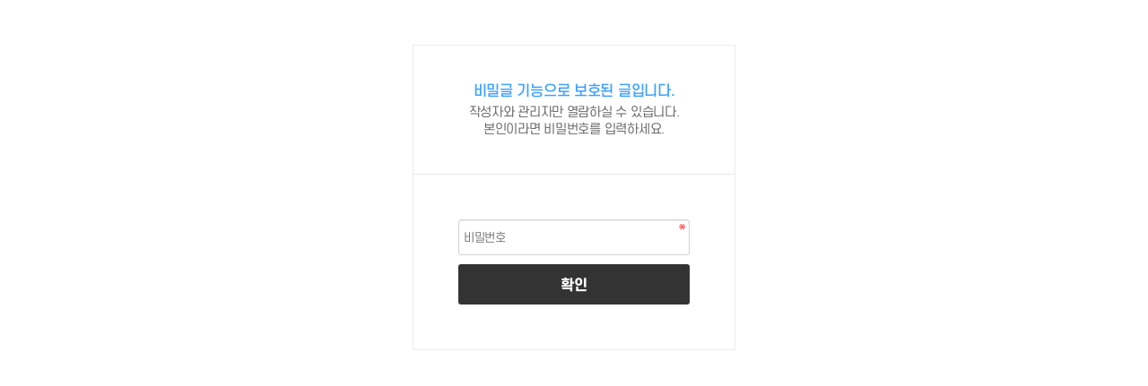

--- FILE ---
content_type: text/html; charset=utf-8
request_url: http://youngsahun.com/bbs/password.php?w=s&bo_table=sub52&wr_id=4141
body_size: 6182
content:
<!doctype html>
<html lang="ko">
<head>
<meta charset="utf-8">
<meta name="viewport" content="width=device-width,initial-scale=1.0,minimum-scale=0,maximum-scale=10,user-scalable=yes">
<meta http-equiv="imagetoolbar" content="no">
<meta http-equiv="X-UA-Compatible" content="IE=edge">
<meta name="description" content="영어식 사고 훈련, 리딩, 리스닝, 읽기, 듣기, 말하기, 생각하기, 연상력, 어휘훈련">
<meta property="og:type" content="website">
<meta property="og:title" content="영어식 사고 훈련">
<meta property="og:description" content="영어식 사고 훈련, 리딩, 리스닝, 읽기, 듣기, 말하기, 생각하기, 연상력, 어휘훈련">
<meta property="og:image" content="http://youngsahun.com/screenshot.png">
<meta property="og:url" content="http://youngsahun.com">
<meta name="viewport" content="width=device-width,initial-scale=1.0,minimum-scale=1.0,maximum-scale=10, user-scalable=yes">
<title>비밀번호 입력 | 영어식 사고 훈련</title>
<link rel="stylesheet" href="http://youngsahun.com/theme/young/css/default.css?ver=2303229">
<link rel="stylesheet" href="http://youngsahun.com/js/font-awesome/css/font-awesome.min.css?ver=2303229">
<link rel="stylesheet" href="http://youngsahun.com/theme/young/skin/member/daon/style.css?ver=2303229">
<!--[if lte IE 8]>
<script src="http://youngsahun.com/js/html5.js"></script>
<![endif]-->
<script>
// 자바스크립트에서 사용하는 전역변수 선언
var g5_url       = "http://youngsahun.com";
var g5_bbs_url   = "http://youngsahun.com/bbs";
var g5_is_member = "";
var g5_is_admin  = "";
var g5_is_mobile = "";
var g5_bo_table  = "sub52";
var g5_sca       = "";
var g5_editor    = "smarteditor2";
var g5_cookie_domain = "";
var g5_theme_shop_url = "http://youngsahun.com/theme/young/shop";
var g5_shop_url = "http://youngsahun.com/shop";
</script>
<script src="http://youngsahun.com/js/jquery-1.12.4.min.js?ver=2210172"></script>
<script src="http://youngsahun.com/js/jquery-migrate-1.4.1.min.js?ver=2210172"></script>
<script src="http://youngsahun.com/js/jquery.menu.js?ver=2210172"></script>
<script src="http://youngsahun.com/js/common.js?ver=2210172"></script>
<script src="http://youngsahun.com/js/wrest.js?ver=2210172"></script>
<script src="http://youngsahun.com/js/placeholders.min.js?ver=2210172"></script>
</head>
<body>
<link href="http://youngsahun.com/theme/young/html/css_js/font.css" rel="stylesheet" type="text/css">
<link rel="stylesheet" type="text/css" href="http://youngsahun.com/theme/young/html/css_js/css.php?fname=Y29tbW9u&type=css&token=VHVlc2RheTIwdGhvZkphbnVhcnkyMDI2MDg6MjQ6NDVQTV8xNzY4OTA4Mjg1" /> 
<link href="https://kit-free.fontawesome.com/releases/latest/css/free-v4-shims.min.css" media="all" rel="stylesheet">
<link href="https://kit-free.fontawesome.com/releases/latest/css/free-v4-font-face.min.css" media="all" rel="stylesheet">
<link href="https://kit-free.fontawesome.com/releases/latest/css/free.min.css" media="all" rel="stylesheet">
<!-- <link href="http://youngsahun.com/theme/young/html/css_js/fontawesome/all.css" media="all" rel="stylesheet"> --> <script language="javascript" type="text/javascript" src="http://youngsahun.com/theme/young/html/css_js/gnb-jquery.easing.1.3.js"></script>
<script language="javascript" type="text/javascript" src="http://youngsahun.com/theme/young/html/css_js/gnb-megamenu.js"></script>
<link rel="stylesheet" href="http://youngsahun.com/theme/young/html/css_js/swiper.min.css">
<script type="text/javascript" src="http://youngsahun.com/theme/young/html/css_js/swiper.min.js"></script>
<script src="http://youngsahun.com/theme/young/html/css_js/swiper-animation.min.js"></script>
<link rel="stylesheet" href="http://youngsahun.com/theme/young/html/css_js/animate.css" type="text/css">
<link rel="stylesheet" href="http://youngsahun.com/theme/young/html/css_js/jquery.mb.YTPlayer.css" type="text/css">
<script src="http://youngsahun.com/theme/young/html/css_js/jquery.mb.YTPlayer.js"></script>	
<!-- <script src="http://youngsahun.com/theme/young/html/css_js/jquery.mb.YTPlayer.3.0.9.js"></script> --><script src='http://youngsahun.com/theme/young/html/css_js/jquery.magnific-popup.js'></script>
<link rel="stylesheet"  href="http://youngsahun.com/theme/young/html/css_js/magnific-popup.css" type="text/css">
<link href="http://youngsahun.com/theme/young/html/css_js/core.min.css" rel="stylesheet" type="text/css">

<!-- 비밀번호 확인 시작 { -->
<div id="pw_confirm" class="mbskin">
    <h1>비밀번호 입력</h1>
    <p>
                <strong>비밀글 기능으로 보호된 글입니다.</strong>
        작성자와 관리자만 열람하실 수 있습니다.<br> 본인이라면 비밀번호를 입력하세요.
            </p>

    <form name="fboardpassword" action="http://youngsahun.com/bbs/password_check.php" method="post">
    <input type="hidden" name="w" value="s">
    <input type="hidden" name="bo_table" value="sub52">
    <input type="hidden" name="wr_id" value="4141">
    <input type="hidden" name="comment_id" value="0">
    <input type="hidden" name="sfl" value="">
    <input type="hidden" name="stx" value="">
    <input type="hidden" name="page" value="">

    <fieldset>
        <label for="pw_wr_password" class="sound_only">비밀번호<strong>필수</strong></label>
        <input type="password" name="wr_password" id="password_wr_password" required class="frm_input required" size="15" maxLength="20" placeholder="비밀번호">
        <input type="submit" value="확인" class="btn_submit">
    </fieldset>
    </form>

</div>
<!-- } 비밀번호 확인 끝 -->

<!-- ie6,7에서 사이드뷰가 게시판 목록에서 아래 사이드뷰에 가려지는 현상 수정 -->
<!--[if lte IE 7]>
<script>
$(function() {
    var $sv_use = $(".sv_use");
    var count = $sv_use.length;

    $sv_use.each(function() {
        $(this).css("z-index", count);
        $(this).css("position", "relative");
        count = count - 1;
    });
});
</script>
<![endif]-->


<script src="http://youngsahun.com/theme/young/html/css_js/wow.min.js"></script> 
<script> new WOW().init(); </script>


</body>
</html>


--- FILE ---
content_type: text/css; charset: UTF-8;charset=UTF-8
request_url: http://youngsahun.com/theme/young/html/css_js/css.php?fname=Y29tbW9u&type=css&token=VHVlc2RheTIwdGhvZkphbnVhcnkyMDI2MDg6MjQ6NDVQTV8xNzY4OTA4Mjg1
body_size: 39324
content:
/***********************************************************************************
	Copyright ⓒ DAONTHEME All rights reserved. Do Not delete the license.
	유료컨텐츠용 CSS입니다. 불법복제시 법적인 제제를 받으실 수 있습니다. 	
************************************************************************************/
 @charset "UTF-8"; html{overflow-x:hidden} body{margin:0;padding:0;font-size:13px;color:#333;line-height:1.6em;font-family:'s-core_dream', sans-serif;font-weight:400;letter-spacing:-0.02em} td{margin:0;padding:0;font-size:13px;color:#333;line-height:1.6em;font-family:'s-core_dream', sans-serif;font-weight:400;letter-spacing:-0.02em} h1{margin:0;padding:0;font-size:13px;color:#333;line-height:1.6em;font-family:'s-core_dream', sans-serif;font-weight:400;letter-spacing:-0.02em} h2{margin:0;padding:0;font-size:13px;color:#333;line-height:1.6em;font-family:'s-core_dream', sans-serif;font-weight:400;letter-spacing:-0.02em} h3{margin:0;padding:0;font-size:13px;color:#333;line-height:1.6em;font-family:'s-core_dream', sans-serif;font-weight:400;letter-spacing:-0.02em} h4{margin:0;padding:0;font-size:13px;color:#333;line-height:1.6em;font-family:'s-core_dream', sans-serif;font-weight:400;letter-spacing:-0.02em} h5{margin:0;padding:0;font-size:13px;color:#333;line-height:1.6em;font-family:'s-core_dream', sans-serif;font-weight:400;letter-spacing:-0.02em} div{margin:0;padding:0;font-size:13px;color:#333;line-height:1.6em;font-family:'s-core_dream', sans-serif;font-weight:400;letter-spacing:-0.02em} p{margin:0;padding:0;font-size:13px;color:#333;line-height:1.6em;font-family:'s-core_dream', sans-serif;font-weight:400;letter-spacing:-0.02em} li{margin:0;padding:0;font-size:13px;color:#333;line-height:1.6em;font-family:'s-core_dream', sans-serif;font-weight:400;letter-spacing:-0.02em} ul{margin:0;padding:0;font-size:13px;color:#333;line-height:1.6em;font-family:'s-core_dream', sans-serif;font-weight:400;letter-spacing:-0.02em} ol{margin:0;padding:0;font-size:13px;color:#333;line-height:1.6em;font-family:'s-core_dream', sans-serif;font-weight:400;letter-spacing:-0.02em} dd{margin:0;padding:0;font-size:13px;color:#333;line-height:1.6em;font-family:'s-core_dream', sans-serif;font-weight:400;letter-spacing:-0.02em} dt{margin:0;padding:0;font-size:13px;color:#333;line-height:1.6em;font-family:'s-core_dream', sans-serif;font-weight:400;letter-spacing:-0.02em} section{margin:0;padding:0;font-size:13px;color:#333;line-height:1.6em;font-family:'s-core_dream', sans-serif;font-weight:400;letter-spacing:-0.02em} input{margin:0;padding:0;font-size:13px;color:#333;line-height:1.6em;font-family:'s-core_dream', sans-serif;font-weight:400;letter-spacing:-0.02em} textarea{margin:0;padding:0;font-size:13px;color:#333;line-height:1.6em;font-family:'s-core_dream', sans-serif;font-weight:400;letter-spacing:-0.02em} select{margin:0;padding:0;font-size:13px;color:#333;line-height:1.6em;font-family:'s-core_dream', sans-serif;font-weight:400;letter-spacing:-0.02em} button{margin:0;padding:0;font-size:13px;color:#333;line-height:1.6em;font-family:'s-core_dream', sans-serif;font-weight:400;letter-spacing:-0.02em} ul{margin:0;padding:0;list-style:none} ol{margin:0;padding:0;list-style:none} li{margin:0;padding:0;list-style:none} a{border:0px;vertical-align:middle}  img{border:0px;vertical-align:middle} a{text-decoration:none} strong{font-weight:500} *{-webkit-box-sizing:border-box;-moz-box-sizing:border-box;box-sizing:border-box} :after{-webkit-box-sizing:border-box;-moz-box-sizing:border-box;box-sizing:border-box} :before{-webkit-box-sizing:border-box;-moz-box-sizing:border-box;box-sizing:border-box} [class~=lview]{} [class~=sview]{display:none} [class~=mview]{display:none} #mobile_header{position:relative;width:100%;height:60px;line-height:60px;border:0px solid red;z-index:999999;display:none} #mobile_header [class~=inner]{top:0;left:0;z-index:50;width:100%;height:60px;line-height:60px;overflow:hidden;background:#fff} #mobile_header h1{width:220px;padding-top:10px;text-align:center;margin:0 auto} #mobile_header h1 img{width:90%;overflow:hidden} #mobile_header [class~=m_gnb] li{list-style:none} #mobile_header [class~=m_gnb] li a{display:block;top:0;width:100%;text-align:center;color:transparent} #mobile_header [class~=m_gnb] li[class~=category] a i{float:left;position:absolute;width:20px;height:20px;line-height:20px;left:15px;top:20px;font-size:20px;color:#111} #mobile_header [class~=m_gnb] li[class~=home] a i{float:left;position:absolute;width:20px;height:20px;line-height:20px;right:15px;top:20px;font-size:20px;color:#111} #back_cover{position:absolute;display:none;left:0;top:0;width:100%;height:100%;top:0px;background:rgba(0,0,0,0.5);z-index:9999998} #sideMenu{display:inline;position:fixed;top:0;left:-250px;width:249px;height:100%;background-color:#fff;z-index:9999999} #sideMenu [class~=side_title]{height:60px;line-height:60px;background-color:#000;color:#fff;text-align:center;font-size:1.3em;cursor:pointer} #sideMenu [class~=navi_bg]{width:100%} #sideMenu [class~=nav]{width:100%;margin:0 auto;padding:0;padding-bottom:30px;list-style:none;box-sizing:border-box;overflow:auto;height:500px} #sideMenu [class~=nav] ul{width:100%;margin:0;padding:0} #sideMenu [class~=navi_set]{display:inline;margin:0;padding:10px 0 10px 0;text-align:center} #sideMenu [class~=navi_set] > div{display:block;width:100%;height:40px;line-height:40px;border-bottom:1px solid #aaa;text-align:left;background-color:#fff;color:#333;text-indent:10px;cursor:pointer} #sideMenu [class~=navi_set] > div > a{display:block;width:100%;height:40px;line-height:40px} #sideMenu [class~=navi_set] ul{display:none} #sideMenu [class~=navi_set] ul li{list-style:none;border-bottom:1px solid #eee} #sideMenu [class~=navi_set] ul li a{display:block;width:100%;height:30px;line-height:30px;text-align:left;font-size:0.9em;color:#333;cursor:pointer;text-indent:20px;background-color:#fff} #sideMenu [class~=navi_set] ul li a:hover{color:#fff;background-color:#aaa} #gnba{background-color:#666;text-align:center;padding:10px 0} #gnba i{color:#fff;font-size:30px} #gnba a{color:#fff;text-align:center;font-size:0.85em;padding:5px 10px;margin:0 2px;background:#007aff;border-radius:3px} #gnba a:hover{background:#fff;color:#000} [class~=jbmFixed]{position:fixed !important;top:0;left:0} [class~=jbmFixed] [class~=inner]{border-bottom:1px solid #ddd !important} #header_wrap{width:100%;min-width:1200px;overflow-x:hidden;height:120px} #header{position:absolute;top:0;left:0;width:100%;min-height:80px;background:rgba(255, 255, 255, 0);z-index:500 !important;transition:0.5s all ease;-webkit-transition:0.5s all ease;-moz-transition:0.5s all ease;-ms-transition:0.5s all ease;-o-transition:0.5s all ease} #header h1{position:absolute;top:40px;z-index:1;display:block;left:0;transition:all .3s ease-in-out} #header[class~=header_on]{background:rgba(255, 255, 255, 1)} #header[class~=header_on]:hover [class~=header_line]{width:100%;height:120px;border-bottom:1px solid rgba(0,0,0,.15)} #header[class~=header_on] #top-bar [class~=gnbb] a{color:#000;text-shadow:0px 0px 0px rgba(0,0,0,.5)} [class~=wrap_box]{position:relative;width:100%;max-width:1200px;margin:0 auto} [class~=wrap_box] h1[class~=logo_a] a img{display:inline;vertical-align:middle} #top-bar{position:absolute;top:0;right:0;width:100%} #top-bar [class~=gnbb]{position:absolute;right:0} #top-bar [class~=gnbb] a{display:inline-block;color:#666;font-size:0.9em;line-height:40px;padding:0 10px} #top-bar [class~=gnbb] a i{margin-right:5px} #top-bar [class~=gnbb] a:hover{color:#007aff}  #top-bar [class~=gnbb] a:hover i{color:#007aff} #lnb{position:relative;top:40px;width:100%} #lnb [class~=lnb_wrap]{float:right;overflow:hidden;width:100%;height:80px;min-height:80px;transition:0.5s all ease;-webkit-transition:0.5s all ease;-moz-transition:0.5s all ease;-ms-transition:0.5s all ease;-o-transition:0.5s all ease} #lnb [class~=lnb_wrap] [class~=lnb_back]{position:absolute;top:110px;left:0;width:270px;height:160px;z-index:0;background:#000 url('../image/lnb_bg1.jpg')no-repeat} #lnb [class~=lnb_wrap] [class~=lnb_back] a{display:table;width:100%;height:100%;text-align:center} #lnb [class~=lnb_wrap] [class~=lnb_back] a span{display:table-cell;vertical-align:middle;font-size:1.25em;font-weight:700;color:#fff;line-height:1.5em;text-shadow:0px 0px 3px rgba(0,0,0,.5)} #lnb [class~=lnb_wrap] > ul{width:100%;height:80px;padding-left:320px} #lnb [class~=lnb_wrap] > ul > li{float:left;padding:0;margin:0;cursor:pointer;text-align:center} #lnb [class~=lnb_wrap] > ul > li > a{display:block;width:100%;height:80px;line-height:80px;font-size:1.4em;font-weight:500;color:#000;margin-right:70px} #lnb [class~=lnb_wrap] > ul > li > a > span{display:block;content:"";width:0;height:2px;margin-top:-1px;background:#007aff;position:relative;left:50%;-webkit-transform:translateX(-50%);transform:translateX(-50%);transition:0.5s all ease;-webkit-transition:0.5s all ease;-moz-transition:0.5s all ease;-ms-transition:0.5s all ease;-o-transition:0.5s all ease} #lnb [class~=lnb_wrap] > ul > li[class~=current] > a{color:#007aff;font-weight:500;transition:0.5s all ease;-webkit-transition:0.5s all ease;-moz-transition:0.5s all ease;-ms-transition:0.5s all ease;-o-transition:0.5s all ease}  #lnb [class~=lnb_wrap] > ul > li[class~=actived] > a{color:#007aff;font-weight:500;transition:0.5s all ease;-webkit-transition:0.5s all ease;-moz-transition:0.5s all ease;-ms-transition:0.5s all ease;-o-transition:0.5s all ease} #lnb [class~=lnb_wrap] > ul > li[class~=current] > a > span{width:100%}  #lnb [class~=lnb_wrap] > ul > li[class~=actived] > a > span{width:100%} #lnb:hover [class~=lnb_wrap]{height:340px} #lnb [class~=lnb_wrap] > ul > li:hover > a{color:#007aff} #lnb [class~=lnb_sub]{position:relative;z-index:1;margin-top:20px;text-align:center;width:100%;height:340px} #lnb [class~=lnb_sub] li a{display:block;color:#000;padding:0;margin:0 0 2px 0;height:30px;line-height:30px;font-size:1.1em;letter-spacing:-0.5px;transition:0.5s all ease;-webkit-transition:0.5s all ease;-moz-transition:0.5s all ease;-ms-transition:0.5s all ease;-o-transition:0.5s all ease} #lnb [class~=lnb_sub] li a:hover{display:block;color:#007aff} [class~=jbFixed]{min-height:auto !important} [class~=jbFixed] [class~=header_in]{position:fixed !important;top:0px;width:100% !important;background:rgba(255, 255, 255, 1);box-shadow:1px 2px 4px 1px rgba(0,0,0,.05)} [class~=jbFixed] [class~=header_in] [class~=header_line]{height:60px !important;border-bottom:1px solid rgba(0,0,0,.05) !important} [class~=jbFixed] [class~=header_in] #top-bar{display:none} [class~=jbFixed] [class~=header_in] #lnb{top:0} [class~=jbFixed] [class~=header_in] #lnb:hover [class~=lnb_wrap]{height:280px} [class~=jbFixed] [class~=header_in] #lnb [class~=lnb_wrap]{height:60px;min-height:60px} [class~=jbFixed] [class~=header_in] #lnb [class~=lnb_wrap] > ul > li > a{height:60px;line-height:60px;color:#000;text-shadow:0px 0px 3px rgba(0,0,0,0)} [class~=jbFixed] [class~=header_in] #lnb [class~=lnb_back]{top:90px} [class~=jbFixed] [class~=header_in] h1{top:0 !important;height:60px;line-height:60px} [class~=jbFixed] [class~=header_in] h1 img{width:80%;transition:all .3s ease-in-out} #container_wrap{width:100%;min-width:320px} #container_wrap:after{content:"";display:block;clear:both} #container_wrap h2[class~=m_tit]{width:100%;font-size:2.85em;line-height:1.4em;color:#000;font-weight:700;letter-spacing:0.05em} #container_wrap p[class~=desc]{font-size:1.15em;line-height:1.6em;color:#555;margin:5px 0 40px 0} #main_visual{position:relative;width:100%;min-width:320px;padding:0;text-align:center;margin:0px auto} #main_visual [class~=swiper-slide]{width:100%;height:auto;padding:0;background-color:#000;overflow:hidden} #main_visual [class~=swiper-slide] div[class~=backgroundimg]{width:100%;height:100%;z-index:1} #main_visual [class~=swiper-slide] [class~=backgroundimg] [class~=mobile_only]{display:none} #main_visual [class~=swiper-slide] [class~=backgroundimg] img{width:100%;height:auto} #main_visual [class~=sliderkit-text]{width:100%;height:200px;position:absolute;top:50%;margin-top:-40px;left:50%;margin-left:-50%;text-align:center;z-index:2} #main_visual [class~=sliderkit-text] h1[class~=lviewa]{opacity:0;font-size:3.5em;color:#fff;line-height:1.3em;font-weight:700;text-shadow:0px 0px 2px #000;padding-bottom:10px} #main_visual [class~=sliderkit-text] h1[class~=sviewa]{opacity:0;font-size:1.3em;color:#fff;line-height:1.3em;font-weight:600;text-shadow:0px 0px 2px #000;padding-bottom:10px} #main_visual [class~=swiper-button-prev]{left:5%;top:55%;margin-top:-25px;display:block;background:url("../image/visual_prev_on.png") center left no-repeat;opacity:0.7;width:50px;height:50px;color:rgba(255,255,255,0);transition:0.5s all ease;-webkit-transition:0.5s all ease;-moz-transition:0.5s all ease;-ms-transition:0.5s all ease;-o-transition:0.5s all ease} [class~=swiper-container-rtl] [class~=swiper-button-next]{left:5%;top:55%;margin-top:-25px;display:block;background:url("../image/visual_prev_on.png") center left no-repeat;opacity:0.7;width:50px;height:50px;color:rgba(255,255,255,0);transition:0.5s all ease;-webkit-transition:0.5s all ease;-moz-transition:0.5s all ease;-ms-transition:0.5s all ease;-o-transition:0.5s all ease} #main_visual [class~=swiper-button-next]{right:5%;top:55%;margin-top:-25px;display:block;background:url("../image/visual_next_on.png") center right no-repeat;opacity:0.7;width:50px;height:50px;color:rgba(255,255,255,0);transition:0.5s all ease;-webkit-transition:0.5s all ease;-moz-transition:0.5s all ease;-ms-transition:0.5s all ease;-o-transition:0.5s all ease} [class~=swiper-container-rtl] [class~=swiper-button-prev]{right:5%;top:55%;margin-top:-25px;display:block;background:url("../image/visual_next_on.png") center right no-repeat;opacity:0.7;width:50px;height:50px;color:rgba(255,255,255,0);transition:0.5s all ease;-webkit-transition:0.5s all ease;-moz-transition:0.5s all ease;-ms-transition:0.5s all ease;-o-transition:0.5s all ease} #main_visual [class~=swiper-button-prev]:hover{opacity:1} [class~=swiper-container-rtl] [class~=swiper-button-next]:hover{opacity:1} #main_visual [class~=swiper-button-next]:hover{opacity:1} [class~=swiper-container-rtl] [class~=swiper-button-prev]:hover{opacity:1} #main_visual [class~=swiper-pagination-bullet-active]{background:#007aff} #main_visual [class~=swiper-pagination]{bottom:40px} #m_bnr{width:100%;min-width:320px;padding-top:80px;text-align:center} #m_bnr [class~=con_box]{width:100%;max-width:1200px;margin:0 auto} #m_bnr [class~=con_box] ul{width:100%;margin:0;padding:0;overflow:hidden} #m_bnr [class~=con_box] ul li{overflow:hidden;float:left;position:relative;z-index:1;width:384px;height:400px;text-align:center;margin-right:24px;transition:0.5s all ease;-webkit-transition:0.5s all ease;-moz-transition:0.5s all ease;-ms-transition:0.5s all ease;-o-transition:0.5s all ease} #m_bnr [class~=con_box] ul li:last-child{margin-right:0} #m_bnr [class~=con_box] ul li:after{content:'';position:absolute;top:0;left:0;z-index:-1;width:100%;height:100%;background:rgba(0,0,0,0.2);transition:all 0.5s ease} #m_bnr [class~=con_box] ul li a{display:table;width:100%;height:100%} #m_bnr [class~=con_box] ul li[class~=bg01]{background:url('../image/m_bnr1.jpg')no-repeat center center;background-size:cover} #m_bnr [class~=con_box] ul li[class~=bg02]{background:url('../image/m_bnr2.jpg')no-repeat center center;background-size:cover} #m_bnr [class~=con_box] ul li[class~=bg03]{background:url('../image/m_bnr3.jpg')no-repeat center center;background-size:cover} #m_bnr [class~=con_box] ul li [class~=txts]{display:table-cell;vertical-align:middle;color:#fff;text-align:center;overflow:hidden} #m_bnr [class~=con_box] ul li [class~=txts] i{display:none;font-size:2em;color:#fff;font-weight:700;text-shadow:0px 1px 4px rgba(0,0,0,.2);transition:all 0.5s ease} #m_bnr [class~=con_box] ul li [class~=txts] h4{display:block;font-size:1.85em;color:#fff;line-height:1em;font-weight:700;margin:0;text-shadow:0px 1px 4px rgba(0,0,0,.2);transition:all 0.5s ease} #m_bnr [class~=con_box] ul li [class~=btn_more]{display:block;font-size:1em;color:#000;width:160px;margin:10px auto;height:50px;line-height:50px;border-radius:50px;background:#fff;overflow:hidden;transition:all 0.5s ease;transition-duration:0.5s} #m_bnr [class~=con_box] ul li:hover:after{background:rgba(0,0,0,.7)} #m_bnr [class~=con_box] ul li:hover [class~=txts] i{display:block;font-size:5em} #m_bnr [class~=con_box] ul li:hover [class~=txts] h4{margin-top:25px} #m_bnr [class~=con_box] ul li:hover [class~=btn_more]{display:block;margin-top:25px} #rolling_wrap{width:100%;padding-top:80px;text-align:center;margin:0 auto;overflow:hidden} #rolling_wrap:after{content:"";display:block;clear:both} #rolling_box{width:100%;max-width:1200px;margin:0 auto} #rolling_box:after{content:"";display:block;clear:both} #rolling_box [class~=swiper-wrapper2]{position:relative;width:100%;height:100%;z-index:1;display:-webkit-box;display:-webkit-flex;display:-ms-flexbox;display:flex;-webkit-transition-property:-webkit-transform;transition-property:-webkit-transform;-o-transition-property:transform;transition-property:transform;transition-property:transform,-webkit-transform;-webkit-box-sizing:content-box;box-sizing:content-box} #rolling_box [class~=swiper-container2]{width:100%;max-width:1200px;height:auto;overflow:hidden;margin-bottom:50px} #rolling_box [class~=swiper-container2] [class~=swiper-slide]{position:relative;width:33.333333%;padding:0;margin:0;overflow:hidden;box-sizing:border-box} #rolling_box [class~=swiper-container2] [class~=swiper-slide] a{width:100%;display:block} #rolling_box [class~=swiper-container2] [class~=swiper-slide] img{width:100% !important} #rolling_box [class~=swiper-container2] [class~=swiper-slide] [class~=txtBox]{width:100%;background:#fff} #rolling_box [class~=swiper-container2] [class~=swiper-slide] [class~=txtBox] [class~=tit]{display:block;width:100%;text-overflow:ellipsis;white-space:nowrap;word-wrap:normal;overflow:hidden;font-size:1em;color:#000;line-height:30px;margin-top:5px} #rolling_box [class~=swiper-container2] [class~=swiper-slide] [class~=txtBox] [class~=txt]{display:block;max-height:35px;min-height:35px;overflow:hidden;font-size:0.85em;color:#555;line-height:1.5em;margin-top:5px} #rolling_box [class~=swiper-container2] [class~=swiper-slide] [class~=txtBox] [class~=date]{position:absolute;bottom:0px;left:0px;display:block;font-size:0.85em;color:#777} #rolling_box [class~=swiper-btn-wrap]{position:relative;top:10px;width:100%} #rolling_box [class~=swiper-btn-wrap] [class~=swiper-scrollbar-wrap1]{display:none;position:absolute;top:300px;width:100%;height:10px;margin:0 auto;z-index:0} #rolling_box [class~=swiper-btn-wrap] [class~=swiper-scrollbar-wrap1] [class~=swiper-scrollbar2]{width:20%;height:3px;right:0;bottom:0;margin:0 auto;background:rgba(0,0,0,.3)} #rolling_box [class~=swiper-btn-wrap] [class~=swiper-scrollbar-wrap1] [class~=swiper-scrollbar-drag]{height:100%;width:100px;position:relative;background:rgba(0,0,0,1)} #rolling_box [class~=swiper-btn-wrap] [class~=swiper-scrollbar-wrap2]{position:absolute;top:-100px;width:100%;height:40px;text-align:center;z-index:20;background:none} #rolling_box [class~=swiper-btn-wrap] [class~=swiper-scrollbar-wrap2] [class~=swiper-button-prev2]{background:url("../image/list_prev_on2.png");left:0;cursor:pointer} #rolling_box [class~=swiper-btn-wrap] [class~=swiper-scrollbar-wrap2] [class~=swiper-button-next2]{background:url("../image/list_next_on2.png");right:0;cursor:pointer} #rolling_box [class~=swiper-btn-wrap] [class~=swiper-scrollbar-wrap2] [class~=swiper-button-next2]{position:absolute;top:auto;bottom:0px;width:44px;height:44px}  [class~=swiper-button-prev2]{position:absolute;top:auto;bottom:0px;width:44px;height:44px} #rolling_box [class~=swiper-btn-wrap] [class~=swiper-scrollbar-wrap2] [class~=swiper-button-next2][class~=swiper-button-disabled]{opacity:0.5;background:url("../image/list_next_on2.png")} #rolling_box [class~=swiper-btn-wrap] [class~=swiper-scrollbar-wrap2] [class~=swiper-button-prev2][class~=swiper-button-disabled]{opacity:0.5;background:url("../image/list_prev_on2.png")} #rolling_box [class~=swiper-pagination2]{display:none} #comm_wrap{width:100%;padding-top:80px;overflow:hidden} #comm_wrap:after{content:"";display:block;clear:both} #comm_wrap h2[class~=comm_tit]{width:100%;font-size:1.5em;line-height:1.4em;color:#fff;font-weight:700;letter-spacing:0.05em;margin-bottom:20px} #comm_wrap [class~=board_area]{width:100%;max-width:1200px;margin:0 auto} #comm_wrap [class~=board_area] [class~=dleft]{position:relative;float:left;width:39%;height:280px;margin-right:5%;overflow:hidden} #comm_wrap [class~=board_area] [class~=dcenter]{position:relative;float:left;width:28%;height:280px;overflow:hidden} #comm_wrap [class~=board_area] [class~=dright]{position:relative;float:right;width:28%;height:280px;padding:40px;background:#007aff;overflow:hidden} #comm_wrap [class~=notice_area]{position:relative;width:100%;margin:0 auto} #comm_wrap [class~=notice_area] [class~=tab]{height:60px;line-height:60px;border-bottom:1px solid #333;box-sizing:border-box} #comm_wrap [class~=notice_area] [class~=tab] li{float:left;width:50%;color:#777} #comm_wrap [class~=notice_area] [class~=tab] a{display:block;height:60px;line-height:60px;font-size:1.15em;font-weight:500;text-align:center;border:1px solid #ddd;border-bottom:1px solid #333;color:#777;box-sizing:border-box} #comm_wrap [class~=notice_area] [class~=tab] a:hover{background-color:#333;color:#fff} #comm_wrap [class~=notice_area] [class~=tab] li:first-child a{border-right:0} #comm_wrap [class~=notice_area] [class~=tab] li:last-child a{border-left:0} #comm_wrap [class~=notice_area] [class~=tab] li[class~=on] a{border:1px solid #333;border-bottom:0;background-color:#fff;color:#000} #comm_wrap [class~=notice_area] [class~=active]{display:block;margin-top:20px;padding:0px} #comm_wrap [class~=notice_area] li{position:relative;line-height:30px} #comm_wrap [class~=notice_area] li span[class~=date]{position:absolute;right:0;text-align:right;line-height:30px;font-size:0.9em;color:#777} #comm_wrap [class~=notice_area] div li a{display:inline-block;max-width:75%;margin-right:0px;font-size:1em;color:#333;text-overflow:ellipsis;white-space:nowrap;word-wrap:normal;overflow:hidden} #comm_wrap [class~=notice_area] > div{display:none;padding:0} #comm_wrap [class~=notice_area] a[class~=more] img{display:none} #comm_wrap [class~=g_map]{float:left;position:relative;width:100%;height:100%;background:#000;z-index:0;overflow:hidden} #comm_wrap [class~=g_map] [class~=g_map_go]{position:absolute;top:44%;left:50%;margin-left:-80px;padding:10px 40px;color:#fff;border:1px solid #fff;z-index:99} #comm_wrap [class~=g_map] [class~=g_map_go]:hover{display:block;color:#000;background:#fff;transition:0.6s} #comm_wrap [class~=cs_area]{width:100%;height:100%} #comm_wrap [class~=cs_area] [class~=cs_info1]{width:100%} #comm_wrap [class~=cs_area] [class~=cs_info1] span[class~=cs_tel]{display:block;color:#fff;font-size:2.35em;font-weight:700;line-height:1em} #comm_wrap [class~=cs_area] [class~=cs_info2]{width:100%;margin-top:20px} #comm_wrap [class~=cs_area] [class~=cs_info2] ul{width:100%;padding:0;margin-top:15px;overflow:hidden} #comm_wrap [class~=cs_area] [class~=cs_info2] ul li{display:block;padding:0;margin-bottom:5px;color:#fff;font-size:0.9em;line-height:1.5em;letter-spacing:0.05em} #footer{clear:both;width:100%;padding-bottom:30px;margin-top:80px;background:#f8f8f8} #footer:after{content:"";display:block;clear:both} #footer [class~=copy_bar]{width:100%;max-width:1200px;margin:0 auto} #footer [class~=copy_bar] div[class~=copy_menu]{float:left;width:80%;padding:25px 0} #footer [class~=copy_bar] div[class~=copy_menu] a{display:inline-block;padding-right:15px;font-size:1em;font-weight:500;color:#777} #footer [class~=copy_bar] div[class~=copy_menu] a[class~=active]{color:#000} #footer [class~=copy_bar] div[class~=family_site]{float:right;width:20%;padding:20px 0;text-align:right;color:#fff} #footer [class~=copy_bar] div[class~=family_site] select{width:90%;height:40px;padding-left:10px;border:1px solid #ddd;color:#000;font-size:1em;background-color:#fff} #footer [class~=copy_bar] div[class~=family_site] select option{color:#000} #footer [class~=copy_area]{clear:both;width:100%;max-width:1200px;margin:0 auto;padding-top:0px} #footer [class~=copy_area]:after{content:"";display:block;clear:both} #footer [class~=copyright]{width:100%} #footer [class~=copyright] p{width:100%;font-size:0.9em} #footer [class~=copyright] p span{display:inline-block;color:#333;margin-right:15px} #backtotop{position:fixed;bottom:40%;right:0;z-index:1000;display:none} [class~=q-menu] nav{box-shadow:0px 0px 10px rgba(0,0,0,0.15);background:#fff} [class~=q-menu] nav div{width:80px;text-align:center;margin:0;padding:15px 0;border-bottom:1px solid #eee;background:#fff;transition:0.5s all ease;-webkit-transition:0.5s all ease;-moz-transition:0.5s all ease;-ms-transition:0.5s all ease;-o-transition:0.5s all ease} [class~=q-menu] nav div:first-child{background:#222;border:0} [class~=q-menu] nav div:first-child i{color:#fff}  [class~=q-menu] nav div:first-child a span{color:#fff} [class~=q-menu] nav div:first-child:hover{background:#007aff} [class~=q-menu] nav div:last-child{border-bottom:0} [class~=q-menu] nav div:hover{background:rgba(0,0,0,0.05)} [class~=q-menu] nav div i{display:block;color:#000;font-size:1.25em;margin-bottom:10px} [class~=q-menu] nav div a span{display:block;font-size:0.9em;color:#333;line-height:1em} [class~=q-menu] nav div:hover i{color:#007aff} #sub_visual{clear:both;width:100%;min-width:320px;margin:0 auto;height:350px;text-align:center;background:#000} #sub_visual [class~=backgroundimg]{position:relative;width:100%;min-width:320px;height:100%;text-align:center;z-index:0} #sub_visual [class~=visual_area]{width:100%;height:100%} #sub_wrapper{width:100%;max-width:1200px;margin:0 auto} #sub_wrapper:after{content:"";display:block;clear:both} #sub_menu{display:block;width:100%;margin:0px auto;background:#fff} #sub_menu [class~=sub_tab]{width:100%;max-width:1200px;text-align:left;margin:0 auto} [class~=sub_location]{width:100%;max-width:1200px;height:40px;font-size:0;background:#fff;margin:0 auto;margin-top:30px;margin-bottom:50px} [class~=sub_location] ul{width:100%;max-width:1200px;padding:0;margin:0;text-align:center} [class~=sub_location] ul li{display:inline-block;width:12%;height:40px;line-height:40px;text-align:center;border:1px solid #ddd;box-sizing:border-box;margin-bottom:3px} [class~=sub_location] ul li a{font-size:1.1em;width:100%;height:40px;line-height:40px;display:block;color:#000;transition:0.5s all ease;-webkit-transition:0.5s all ease;-moz-transition:0.5s all ease;-ms-transition:0.5s all ease;-o-transition:0.5s all ease} [class~=sub_location] ul li a:hover{color:#fff;background:#000;box-sizing:border-box} [class~=sub_location] ul li a[class~=on]{color:#fff;background:#000} #sub_tit{position:absolute;width:100%;max-width:1200px;margin:0 auto;top:260px;left:50%;margin-left:-600px;border:0px solid red} #sub_tit [class~=path]{position:absolute;top:60px;left:0;width:100%;border:0px solid red;text-align:center} #sub_tit [class~=path] li{display:inline-block;text-align:center;font-size:0.9em;padding:0 8px 0 12px;margin:0;color:#fff;background:url('../image/ico_path.png') no-repeat left center} #sub_tit [class~=path] li a span[class~=ic-home]{padding:0;cursor:pointer;border:0px solid red} #sub_tit [class~=path] li a span[class~=ic-home] i{background:url('../image/icon_home_over.png') no-repeat left center;display:inline-block;width:11px;height:11px} #sub_tit [class~=path] li:first-child{background:none} #sub_tit [class~=path] li:last-child{color:#fff;font-weight:500} #sub_tit [class~=title]{position:relative;padding-bottom:10px;font-size:2.4em;font-weight:700;color:#fff;text-align:center;text-transform:uppercase} #sub_tit [class~=title]:after{display:none;content:"";width:5%;height:3px;margin:10px auto;background:#fff} #sub_tit [class~=normal_txt]{display:none;margin:0;font-size:1.2em;color:#fff;text-transform:uppercase;text-align:center;line-height:1.6;word-break:keep-all;font-family:'s-core_dream', sans-serif} #sub_tit [class~=normal_txt] [class~=color1]{color:#fd7701} [class~=scontents]{width:100%;max-width:1200px;height:100%;margin:0px auto;background:none} [class~=scontents]:after{content:"";display:block;clear:both} [class~=scontents] [class~=bg_vline]{display:none;width:1px;height:30px;margin:0px auto} [class~=scontents] h3[class~=title]{font-size:2.5em;text-align:center;margin-top:0px} [class~=scontents] [class~=eng]{display:block;text-align:center;font-size:2.5em;color:#555;font-weight:300;margin:0px 0;font-family:'s-core_dream', sans-serif} [class~=scontents] [class~=eng] em{color:#000;font-style:normal;font-weight:500} [class~=scontents] [class~=stitle]{font-size:1.2em;line-height:1.5em;text-align:center;color:#333;margin:10px 0 50px 0} [class~=scontents] [class~=stitle]:after{display:block;width:100%;border-bottom:1px solid #ddd;height:30px;background-color:red} [class~=tbl]{width:100%;border-top:1px solid #333;border-collapse:collapse} [class~=tbl] th{width:30%;background-color:#f2f2f2;border-bottom:1px solid #ccc;padding:5px 0;font-size:0.9em;font-weight:normal;color:#000;text-align:center} [class~=tbl] td{width:70%;border-bottom:1px solid #ccc;padding:5px 0;text-indent:10px;font-size:0.9em} [class~=tba]{width:100%;border-top:1px solid #333;border-collapse:collapse;background-color:#fff} [class~=tba] th{width:35%;background-color:#f2f2f2;border-bottom:1px solid #ccc;padding:6px 0;font-size:0.9em;font-weight:normal;color:#000;text-align:center} [class~=tba] td{width:65%;border-bottom:1px solid #ccc;padding:6px 0;text-indent:10px;font-size:0.9em} [class~=policy_box]{border:1px solid #ddd;padding:10px;height:160px;overflow:auto} @media screen and (max-width:360px){} {}@media all and (max-width:1350px){#main_visual [class~=sliderkit-text] h1[class~=lviewa]{font-size:2.2em}} @media all and (max-width:1350px){#main_visual [class~=sliderkit-text] h1[class~=sviewa]{font-size:1.2em}} @media all and (max-width:1220px){#m_bnr [class~=con_box] ul li{width:32%;margin-right:2%}} @media all and (max-width:1220px){#m_bnr [class~=con_box] ul li:nth-child(3n){margin-right:0}} @media all and (max-width:1220px){[class~=scontents]{width:96%}} @media all and (max-width:1220px){#container{margin-top:0px}} @media all and (max-width:1220px){#lnb [class~=lnb_wrap] [class~=lnb_back]{width:230px;height:136px}} @media all and (max-width:1220px){#lnb [class~=lnb_wrap] > ul{padding-left:310px}} @media all and (max-width:1220px){#lnb [class~=lnb_wrap] > ul > li > a{font-size:1.2em}} @media all and (max-width:1220px){[class~=wrap_box]{width:98%}} @media all and (max-width:1220px){#sub_tit{left:0;margin-left:0}} @media all and (max-width:1220px){#backtotop{display:none !important}} @media all and (max-width:1100px){#mobile_header{display:block;min-width:320px}} @media all and (max-width:1100px){#header_wrap{display:none}} @media all and (max-width:1100px){[class~=lview]{display:none}} @media all and (max-width:1100px){[class~=sview]{display:block}} @media all and (max-width:1100px){#top-bar{display:none}} @media all and (max-width:1100px){#sub_visual{margin-top:0px}} @media all and (max-width:1100px){[class~=scontents] h3[class~=title]{text-align:center}} @media all and (max-width:1100px){[class~=scontents] [class~=eng]{text-align:center}} @media all and (max-width:1100px){[class~=scontents] [class~=stitle]{text-align:center}} @media all and (max-width:1100px){[class~=scontents]{width:96%}} @media all and (max-width:1100px){#container{margin-top:0px}} @media all and (max-width:1100px){#main_visual{top:0px}} @media all and (max-width:1100px){#main_visual [class~=swiper-slide]{width:100%;height:auto}} @media all and (max-width:1100px){#main_visual [class~=swiper-slide] div[class~=backgroundimg]{height:auto}} @media all and (max-width:1100px){#main_visual [class~=sliderkit-text]{height:100px;margin-top:-60px}} @media all and (max-width:1100px){#main_visual [class~=sliderkit-text] h1[class~=lviewa]{font-size:2em}} @media all and (max-width:1100px){#main_visual [class~=sliderkit-text] h1[class~=sviewa]{font-size:1em}} @media all and (max-width:1100px){#main_visual [class~=swiper-button-prev]{top:48%}[class~=swiper-container-rtl] [class~=swiper-button-next]{top:48%}} @media all and (max-width:1100px){#main_visual [class~=swiper-button-next]{top:48%}[class~=swiper-container-rtl] [class~=swiper-button-prev]{top:48%}} @media all and (max-width:1100px){#m_bnr [class~=con_box] ul li{height:380px}} @media all and (max-width:1100px){#m_bnr [class~=con_box] ul li:hover [class~=txts] i{font-size:3em}} @media all and (max-width:1100px){#m_bnr [class~=con_box] ul li:hover [class~=txts] h4{margin:15px 0}} @media all and (max-width:1100px){#m_bnr [class~=con_box] ul li:hover [class~=btn_more]{opacity:1;height:40px;line-height:40px;border-radius:40px}} @media all and (max-width:1100px){#comm_wrap{padding-bottom:0}} @media all and (max-width:1100px){#comm_wrap [class~=board_area] [class~=dleft]{width:100%;margin-bottom:50px;padding:0 4%}} @media all and (max-width:1100px){#comm_wrap [class~=board_area] [class~=dcenter]{width:50%}} @media all and (max-width:1100px){#comm_wrap [class~=board_area] [class~=dright]{width:50%}} @media all and (max-width:1100px){#footer{min-width:320px;padding-bottom:30px}} @media all and (max-width:1100px){#footer [class~=copy_bar] div[class~=copy_menu]{width:70%}} @media all and (max-width:1100px){#footer [class~=copy_bar] div[class~=family_site]{width:30%}} @media all and (max-width:1100px){#footer [class~=copyright]{width:100%;padding:0 30px}} @media all and (max-width:1100px){#footer [class~=copyright] p{text-align:center}} @media all and (max-width:1100px){#backtotop{right:15px}} @media all and (max-width:1100px){[class~=sub_location] ul:first-child{border-left:0px}} @media all and (max-width:1100px){[class~=sub_location] ul li{width:18%}} @media all and (max-width:1100px){#sub_tit{margin:0px auto;padding:0;left:0%;margin-left:0px;top:200px;background:none}} @media all and (max-width:1100px){#sub_tit [class~=title]{font-size:2em}} @media all and (max-width:1100px){#sub_tit [class~=title]:after{display:none;content:"";width:15%;height:3px;background:#fff;margin:10px auto}} @media all and (max-width:1100px){#sub_tit [class~=normal_txt]{font-size:1.2em;color:#fff;text-transform:uppercase;text-align:center;line-height:1.6;word-break:keep-all;text-shadow:0px 1px 4px #333;font-family:'s-core_dream', sans-serif}} @media all and (max-width:1100px){#sub_tit [class~=normal_txt] [class~=color1]{color:#fd7701}} @media all and (max-width:1100px){[class~=visual_area]{background-position:center top !important;background-size:cover !important}} @media screen and (max-width:992px){#m_bnr [class~=con_box] ul li{height:360px}} @media screen and (max-width:768px){[class~=mview]{display:block}} @media screen and (max-width:768px){#main_visual [class~=swiper-slide] [class~=backgroundimg] [class~=mobile_only]{display:block}} @media screen and (max-width:768px){#main_visual [class~=swiper-slide] [class~=backgroundimg] [class~=pc_only]{display:none}} @media screen and (max-width:768px){#main_visual [class~=sliderkit-text] h1[class~=lviewa]{font-size:2em}} @media screen and (max-width:768px){#main_visual [class~=sliderkit-text] h1[class~=sviewa]{font-size:1.2em}} @media screen and (max-width:768px){#main_visual [class~=swiper-pagination]{bottom:20px}} @media screen and (max-width:768px){[class~=swiper-button-next]{display:none !important} [class~=swiper-button-prev]{display:none !important}} @media screen and (max-width:768px){#m_bnr{padding-top:50px}} @media screen and (max-width:768px){#m_bnr [class~=con_box] ul li{height:300px}} @media screen and (max-width:768px){#rolling_wrap{padding-top:60px}} @media screen and (max-width:768px){#rolling_box{margin-top:0px}} @media screen and (max-width:768px){#comm_wrap{padding-top:40px}} @media screen and (max-width:768px){#comm_wrap [class~=cs_area] [class~=cs_info1] span[class~=cs_tel]{font-size:1.85em}} @media screen and (max-width:768px){#footer{margin-top:0}} @media screen and (max-width:768px){[class~=sub_location]{height:auto;overflow:hidden}} @media screen and (max-width:768px){[class~=sub_location] ul li{width:auto;height:35px}} @media screen and (max-width:768px){[class~=sub_location] ul li a{width:100%;padding:0 8px;font-size:0.85em;height:35px;line-height:33px}} @media screen and (max-width:768px){[class~=scontents]{padding:0 0 50px 0}} @media screen and (max-width:768px){[class~=scontents] [class~=stitle]{margin-bottom:30px}} @media screen and (max-width:640px){#container_wrap h2[class~=m_tit]{font-size:2em}} @media screen and (max-width:640px){#m_bnr [class~=con_box] ul li{width:100%}} @media screen and (max-width:640px){#comm_wrap [class~=board_area] [class~=dcenter]{width:100%}} @media screen and (max-width:640px){#comm_wrap [class~=board_area] [class~=dright]{width:100%}} @media screen and (max-width:640px){#footer [class~=copy_bar] div[class~=copy_menu]{width:100%;text-align:center}} @media screen and (max-width:640px){#footer [class~=copy_bar] div[class~=family_site]{float:none;width:60%;text-align:center;padding-top:0;margin:0 auto}} @media screen and (max-width:640px){#footer [class~=copyright] span{font-size:1em}} @media screen and (max-width:640px){#footer [class~=copyright] p{font-size:0.8em}} @media screen and (max-width:480px){body{font-size:13px}td{font-size:13px}h1{font-size:13px}h2{font-size:13px}h3{font-size:13px}h4{font-size:13px}h5{font-size:13px}div{font-size:13px}p{font-size:13px}li{font-size:13px}ul{font-size:13px}ol{font-size:13px}dd{font-size:13px}dt{font-size:13px}section{font-size:13px}input{font-size:13px}textarea{font-size:13px}select{font-size:13px}button{font-size:13px}} @media screen and (max-width:480px){#main_visual [class~=sliderkit-text]{margin-top:-35px}} @media screen and (max-width:480px){#main_visual [class~=sliderkit-text] h1[class~=lviewa]{font-size:1.5em}} @media screen and (max-width:480px){#main_visual [class~=sliderkit-text] h1[class~=sviewa]{font-size:0.9em}} @media screen and (max-width:480px){#main_visual [class~=sliderkit-text] div span{font-size:0.7em}} @media screen and (max-width:480px){#sub_visual{height:120px}} @media screen and (max-width:480px){#sub_visual [class~=backgroundimg]{height:120px}} @media screen and (max-width:480px){#sub_visual [class~=visual_area]{height:120px;background-position:center top;background-size:cover}} @media screen and (max-width:480px){#sub_tit{top:75px;background:none;margin:30px auto}} @media screen and (max-width:480px){#sub_tit [class~=path]{display:none}} @media screen and (max-width:480px){#sub_tit [class~=title]{font-size:1.5em}} @media screen and (max-width:480px){#sub_tit [class~=normal_txt]{font-size:1em}} @media screen and (max-width:480px){[class~=scontents] [class~=eng]{font-size:2em}} @media screen and (max-width:480px){[class~=scontents] [class~=stitle]{font-size:1em}} @media screen and (max-width:480px){[class~=q-menu]{display:none}}